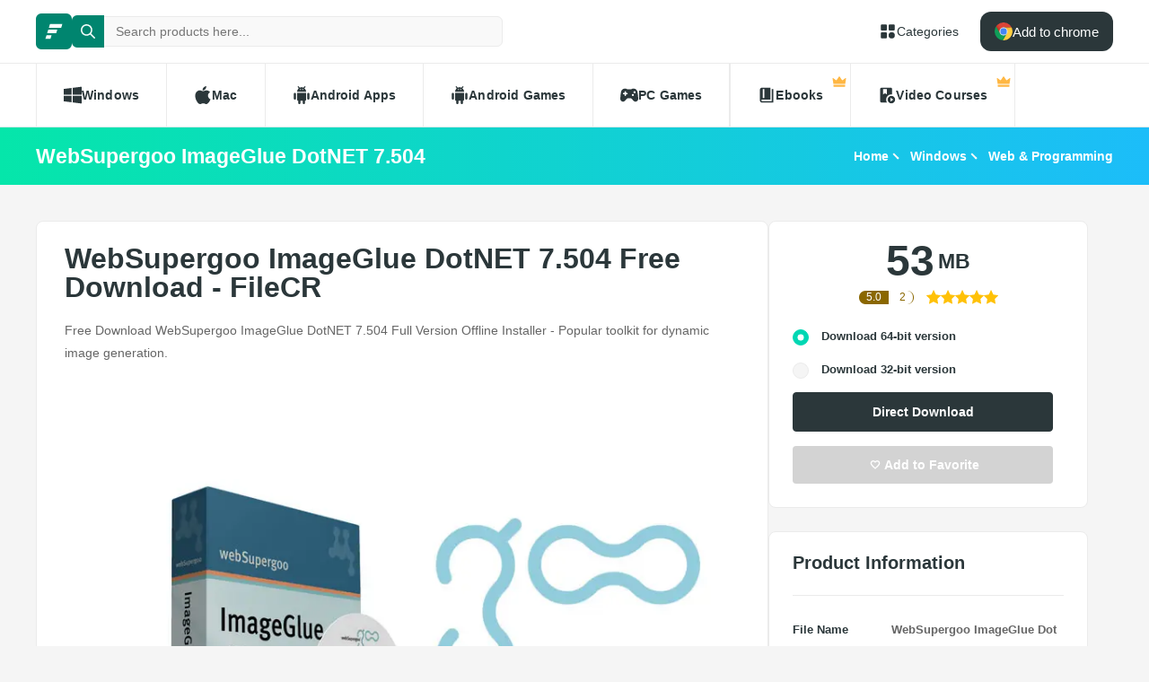

--- FILE ---
content_type: text/html; charset=utf-8
request_url: https://filecr.com/windows/websupergoo-imageglue-dotnet/
body_size: 12010
content:
<!DOCTYPE html><html lang="en"><head><meta charSet="utf-8"/><meta name="viewport" content="width=device-width"/><meta name="twitter:card" content="summary_large_image"/><meta name="twitter:site" content="@FileCr"/><meta name="twitter:creator" content="@FileCr"/><meta property="og:locale" content="en_US"/><meta property="og:site_name" content="FileCR"/><title>WebSupergoo ImageGlue DotNET 7.504 Free Download - FileCR</title><meta name="robots" content="index,follow"/><meta name="description" content="Free Download WebSupergoo ImageGlue DotNET 7.504 Full Version Offline Installer - Popular toolkit for dynamic image generation."/><meta property="og:title" content="WebSupergoo ImageGlue DotNET 7.504 Free Download - FileCR"/><meta property="og:description" content="Free Download WebSupergoo ImageGlue DotNET 7.504 Full Version Offline Installer - Popular toolkit for dynamic image generation."/><meta property="og:url" content="https://filecr.com/windows/websupergoo-imageglue-dotnet"/><meta property="og:type" content="article"/><meta property="article:published_time" content="2020-02-25 22:46:00"/><meta property="article:modified_time" content="2025-10-06 10:52:16"/><meta property="article:author" content=""/><meta property="og:image" content="https://media.imgcdn.org/repo/2023/03/websupergoo-imageglue-dotnet/WebSupergoo-ImageGlue-DotNET-Free-Download.jpg"/><meta property="og:image:alt" content="WebSupergoo ImageGlue DotNET 7.504"/><meta property="og:image:type" content="image/jpeg"/><meta property="og:image:width" content="836"/><meta property="og:image:height" content="484"/><link rel="canonical" href="https://filecr.com/windows/websupergoo-imageglue-dotnet"/><script type="application/ld+json">{"@context":"https://schema.org","@type":"Article","datePublished":"2020-02-25 22:46:00","description":"Free Download WebSupergoo ImageGlue DotNET 7.504 Full Version Offline Installer - Popular toolkit for dynamic image generation.","mainEntityOfPage":{"@type":"WebPage","@id":"https://filecr.com/windows/websupergoo-imageglue-dotnet"},"headline":"WebSupergoo ImageGlue DotNET 7.504 Free Download - FileCR","image":["https://media.imgcdn.org/repo/2023/03/websupergoo-imageglue-dotnet/WebSupergoo-ImageGlue-DotNET-Free-Download.jpg"],"dateModified":"2025-10-06 10:52:16","author":[{"@type":"Person","name":"Jane Doe.","url":"/us-en/"}],"publisher":{"@type":"Organization","name":"FileCR","logo":{"@type":"ImageObject","url":"https://filecr.com/logo.png"}},"isAccessibleForFree":true}</script><script type="application/ld+json">{"@context":"https://schema.org","@type":"SoftwareApplication","name":"WebSupergoo ImageGlue DotNET","url":"https://filecr.com/windows/websupergoo-imageglue-dotnet","version":"7.504","description":"Professional Dynamic Image Generation for the Web","image":"https://media.imgcdn.org/repo/2023/03/websupergoo-imageglue-dotnet/ImageGlue.NET-Logo.png","screenshot":["https://media.imgcdn.org/repo/2023/03/websupergoo-imageglue-dotnet/WebSupergoo-ImageGlue-DotNET-Free-Download.jpg"],"publisher":{"@types":"Organization","name":"WebSupergoo","url":"https://www.websupergoo.com/"},"applicationCategory":"Web &amp; Programming","operatingSystem":"Windows","datePublished":"2020-02-25 22:46:00","dateModified":"2025-10-06 10:52:16","offers":{"@type":"Offer","price":"0.00","priceCurrency":"USD"},"aggregateRating":{"@type":"AggregateRating","reviewCount":2,"bestRating":5,"ratingValue":"5.0"}}</script><script type="application/ld+json">{"@context":"https://schema.org","@type":"WebSite","url":"https://filecr.com","potentialAction":[{"@type":"SearchAction","target":"https://filecr.com/search?query={search_term_string}","query-input":"required name=search_term_string"}]}</script><script type="application/ld+json">{"@context":"https://schema.org","@type":"BreadcrumbList","itemListElement":[{"@type":"ListItem","position":"1","item":{"@id":"https://filecr.com/ms-windows","name":"Windows"}},{"@type":"ListItem","position":"2","item":{"@id":"https://filecr.com/windows/programming","name":"Web &amp; Programming"}}]}</script><link rel="preload" as="image" imageSrcSet="/_next/image/?url=https%3A%2F%2Fmedia.imgcdn.org%2Frepo%2F2023%2F03%2Fwebsupergoo-imageglue-dotnet%2FWebSupergoo-ImageGlue-DotNET-Free-Download.jpg&amp;w=1080&amp;q=75 1x, /_next/image/?url=https%3A%2F%2Fmedia.imgcdn.org%2Frepo%2F2023%2F03%2Fwebsupergoo-imageglue-dotnet%2FWebSupergoo-ImageGlue-DotNET-Free-Download.jpg&amp;w=1920&amp;q=75 2x" fetchpriority="high"/><meta name="next-head-count" content="28"/><meta name="google-site-verification" content="ExL8193-Y-IIV0ZYBPeZVH2GN-tKY7_wo5xXGov1_qk"/><link rel="icon" href="/favicon.png"/><link rel="preload" href="/_next/static/css/e55ef4f217c16d9f.css" as="style"/><link rel="stylesheet" href="/_next/static/css/e55ef4f217c16d9f.css" data-n-g=""/><link rel="preload" href="/_next/static/css/2dbe46fe14a4b4c2.css" as="style"/><link rel="stylesheet" href="/_next/static/css/2dbe46fe14a4b4c2.css" data-n-p=""/><link rel="preload" href="/_next/static/css/2a3dfd2ff48fce35.css" as="style"/><link rel="stylesheet" href="/_next/static/css/2a3dfd2ff48fce35.css" data-n-p=""/><link rel="preload" href="/_next/static/css/d127eb0a3b6ee924.css" as="style"/><link rel="stylesheet" href="/_next/static/css/d127eb0a3b6ee924.css" data-n-p=""/><noscript data-n-css=""></noscript><script defer="" nomodule="" src="/_next/static/chunks/polyfills-42372ed130431b0a.js"></script><script src="/_next/static/chunks/webpack-21856b4bba4a7188.js" defer=""></script><script src="/_next/static/chunks/framework-0cbe3b56a5f66701.js" defer=""></script><script src="/_next/static/chunks/main-8b99947cf8517f20.js" defer=""></script><script src="/_next/static/chunks/pages/_app-2c2b28f0702cbfcb.js" defer=""></script><script src="/_next/static/chunks/229-68220457263d81f2.js" defer=""></script><script src="/_next/static/chunks/297-3aadb0264d95ef93.js" defer=""></script><script src="/_next/static/chunks/58-4f9d48cb37e5016f.js" defer=""></script><script src="/_next/static/chunks/50-7ce0aefb7717b53d.js" defer=""></script><script src="/_next/static/chunks/325-d924ee7ecca49220.js" defer=""></script><script src="/_next/static/chunks/385-9a907f5ec0a3e6cc.js" defer=""></script><script src="/_next/static/chunks/124-94b9d5fe22581666.js" defer=""></script><script src="/_next/static/chunks/pages/%5BcategorySlug%5D/%5BpostSlug%5D-8690fd048799749c.js" defer=""></script><script src="/_next/static/l7GlYqq9MCmYFktRtqLa7/_buildManifest.js" defer=""></script><script src="/_next/static/l7GlYqq9MCmYFktRtqLa7/_ssgManifest.js" defer=""></script></head><body><div id="__next"><header class="header_wrap__mGxe1"><div class="container "><nav class="header_nav__jqNm7"><a aria-label="FileCR - THE BIGGEST SOFTWARE STORE" class="header_logo__nodcL" href="/us-en/"><svg xmlns="http://www.w3.org/2000/svg" xml:space="preserve" fill="#fff" viewBox="0 0 1366 1204.41" class="icon" style="--icon-size:20px"><switch><g><path d="M386.89 47.18h939.13l-82.81 274.95H300.76zM256.5 467.89h686.45l-82.81 274.95H170.37zm-130.39 420.7h382.98l-82.82 274.96H39.98z" class="logo_svg__st0"></path></g></switch></svg></a><div class="search_wrap___OBMJ"><form class="header--search"><input type="text" class="search_input__yIfS8" placeholder="Search products here..." autoComplete="off" value=""/><button class="search_submit__JKzQE" type="submit" aria-label="search button"><svg xmlns="http://www.w3.org/2000/svg" viewBox="0 0 461.516 461.516" class="icon" style="--icon-size:16px"><path xmlns="http://www.w3.org/2000/svg" d="M185.746 371.332a185.3 185.3 0 0 0 113.866-39.11L422.39 455c9.172 8.858 23.787 8.604 32.645-.568 8.641-8.947 8.641-23.131 0-32.077L332.257 299.577c62.899-80.968 48.252-197.595-32.716-260.494S101.947-9.169 39.048 71.799-9.204 269.394 71.764 332.293a185.64 185.64 0 0 0 113.982 39.039M87.095 87.059c54.484-54.485 142.82-54.486 197.305-.002s54.486 142.82.002 197.305-142.82 54.486-197.305.002l-.002-.002c-54.484-54.087-54.805-142.101-.718-196.585z" data-original="#000000"></path></svg></button><button class="search_close__AhKS9" type="reset" aria-label="search clear"><svg xmlns="http://www.w3.org/2000/svg" viewBox="0 0 329.269 329" class="icon" style="--icon-size:20px"><path d="M194.8 164.77 323.013 36.555c8.343-8.34 8.343-21.825 0-30.164-8.34-8.34-21.825-8.34-30.164 0L164.633 134.605 36.422 6.391c-8.344-8.34-21.824-8.34-30.164 0-8.344 8.34-8.344 21.824 0 30.164l128.21 128.215L6.259 292.984c-8.344 8.34-8.344 21.825 0 30.164a21.27 21.27 0 0 0 15.082 6.25c5.46 0 10.922-2.09 15.082-6.25l128.21-128.214 128.216 128.214a21.27 21.27 0 0 0 15.082 6.25c5.46 0 10.922-2.09 15.082-6.25 8.343-8.34 8.343-21.824 0-30.164zm0 0"></path></svg></button></form></div><a class="header_link__ohosR" href="/navigation/ms-windows/"><svg xmlns="http://www.w3.org/2000/svg" viewBox="0 0 64 64" class="icon" style="--icon-size:20px"><path d="M29 11v14a4 4 0 0 1-4 4H11a4 4 0 0 1-4-4V11a4 4 0 0 1 4-4h14a4 4 0 0 1 4 4m24-4H39a4 4 0 0 0-4 4v14a4 4 0 0 0 4 4h14a4 4 0 0 0 4-4V11a4 4 0 0 0-4-4M25 35H11a4 4 0 0 0-4 4v14a4 4 0 0 0 4 4h14a4 4 0 0 0 4-4V39a4 4 0 0 0-4-4m21 0a11 11 0 1 0 11 11 11 11 0 0 0-11-11"></path></svg><span>Categories</span></a><button class="burger-menu " type="button" aria-label="burger menu"><span></span></button></nav></div><div class="menu_wrap__ntHWM"><div class="container"><nav class="menu_menu__NlimN menu"><a class="menu_link__lDtKC" href="/ms-windows/"><svg xmlns="http://www.w3.org/2000/svg" viewBox="0 0 512 512" class="icon" style="--icon-size:20px"><path d="M0 80v160h224V52zm256-32v192h256V16zm0 224v192l256 32V272zM0 272v160l224 28V272z"></path></svg><span>Windows</span></a><a class="menu_link__lDtKC" href="/macos/"><svg xmlns="http://www.w3.org/2000/svg" viewBox="0 0 512.003 512.003" class="icon" style="--icon-size:20px"><path d="M351.98 0c-27.296 1.888-59.2 19.36-77.792 42.112-16.96 20.64-30.912 51.296-25.472 81.088 29.824.928 60.64-16.96 78.496-40.096 16.704-21.536 29.344-52 24.768-83.104"></path><path d="M459.852 171.776c-26.208-32.864-63.04-51.936-97.824-51.936-45.92 0-65.344 21.984-97.248 21.984-32.896 0-57.888-21.92-97.6-21.92-39.008 0-80.544 23.84-106.88 64.608-37.024 57.408-30.688 165.344 29.312 257.28 21.472 32.896 50.144 69.888 87.648 70.208 33.376.32 42.784-21.408 88-21.632 45.216-.256 53.792 21.92 87.104 21.568 37.536-.288 67.776-41.28 89.248-74.176 15.392-23.584 21.12-35.456 33.056-62.08-86.816-33.056-100.736-156.512-14.816-203.904"></path></svg><span>Mac</span></a><a class="menu_link__lDtKC" href="/android/"><svg xmlns="http://www.w3.org/2000/svg" viewBox="0 0 512.007 512.007" class="icon" style="--icon-size:20px"><path d="M64.004 192.007c-17.664 0-32 14.336-32 32v128c0 17.664 14.336 32 32 32s32-14.336 32-32v-128c0-17.664-14.336-32-32-32m384 0c-17.664 0-32 14.336-32 32v128c0 17.664 14.336 32 32 32s32-14.336 32-32v-128c0-17.664-14.336-32-32-32m-320 1.856v192c0 17.664 14.336 32 32 32v62.144c0 17.664 14.336 32 32 32s32-14.336 32-32v-62.144h64v62.144c0 17.664 14.336 32 32 32s32-14.336 32-32v-62.144c17.664 0 32-14.336 32-32v-192zm0-33.856h256c0-40.32-19.008-75.84-48.128-99.296l28.48-34.528c5.632-6.816 4.672-16.896-2.144-22.528-6.848-5.6-16.896-4.672-22.528 2.144l-31.136 37.728c-16.064-7.264-33.76-11.52-52.544-11.52-19.04 0-36.96 4.416-53.184 11.904L172.516 6.023c-5.536-6.88-15.584-8.032-22.496-2.496-6.88 5.536-8 15.584-2.496 22.496l28.096 35.136c-28.832 23.456-47.616 58.784-47.616 98.848m160-80c8.832 0 16 7.168 16 16s-7.168 16-16 16-16-7.168-16-16 7.168-16 16-16m-64 0c8.832 0 16 7.168 16 16s-7.168 16-16 16-16-7.168-16-16 7.168-16 16-16"></path></svg><span>Android Apps</span></a><a class="menu_link__lDtKC" href="/android-games/"><svg xmlns="http://www.w3.org/2000/svg" viewBox="0 0 512.007 512.007" class="icon" style="--icon-size:20px"><path d="M64.004 192.007c-17.664 0-32 14.336-32 32v128c0 17.664 14.336 32 32 32s32-14.336 32-32v-128c0-17.664-14.336-32-32-32m384 0c-17.664 0-32 14.336-32 32v128c0 17.664 14.336 32 32 32s32-14.336 32-32v-128c0-17.664-14.336-32-32-32m-320 1.856v192c0 17.664 14.336 32 32 32v62.144c0 17.664 14.336 32 32 32s32-14.336 32-32v-62.144h64v62.144c0 17.664 14.336 32 32 32s32-14.336 32-32v-62.144c17.664 0 32-14.336 32-32v-192zm0-33.856h256c0-40.32-19.008-75.84-48.128-99.296l28.48-34.528c5.632-6.816 4.672-16.896-2.144-22.528-6.848-5.6-16.896-4.672-22.528 2.144l-31.136 37.728c-16.064-7.264-33.76-11.52-52.544-11.52-19.04 0-36.96 4.416-53.184 11.904L172.516 6.023c-5.536-6.88-15.584-8.032-22.496-2.496-6.88 5.536-8 15.584-2.496 22.496l28.096 35.136c-28.832 23.456-47.616 58.784-47.616 98.848m160-80c8.832 0 16 7.168 16 16s-7.168 16-16 16-16-7.168-16-16 7.168-16 16-16m-64 0c8.832 0 16 7.168 16 16s-7.168 16-16 16-16-7.168-16-16 7.168-16 16-16"></path></svg><span>Android Games</span></a><a class="menu_link__lDtKC" href="/pc-games/"><svg xmlns="http://www.w3.org/2000/svg" viewBox="0 0 512 512" class="icon" style="--icon-size:20px"><path d="M512 363.78c-1.2-66.8-9.09-134.35-22.03-202.53-10.54-47.37-48.46-89.56-109.05-92.65-44.73-1.84-53.38 23.64-104.06 23.15-13.88-.09-27.75-.09-41.63 0-50.69.49-59.36-24.99-104.07-23.15-60.6 3.09-99.7 45.17-109.09 92.65C9.12 229.43 1.23 296.97.04 363.77c-.29 46.51 45.63 77.45 75.93 79.57 58.53 4.42 105.03-98.79 140.46-98.8 26.41.15 52.81.16 79.22 0 35.44 0 81.9 103.23 140.47 98.81 30.29-2.12 77.4-33.27 75.89-79.57zM190.94 233.44h-27.3v27.3c0 11.52-9.34 20.86-20.86 20.86s-20.86-9.34-20.86-20.86v-27.3h-27.3c-11.52 0-20.86-9.34-20.86-20.86s9.34-20.86 20.86-20.86h27.3v-27.3c0-11.52 9.34-20.86 20.86-20.86s20.86 9.34 20.86 20.86v27.3h27.3c11.52 0 20.86 9.34 20.86 20.86s-9.34 20.86-20.86 20.86m168.57 48.15c-16.33.44-29.91-12.46-30.35-28.78-.43-16.38 12.48-29.98 28.8-30.4 16.34-.41 29.94 12.48 30.36 28.82.41 16.34-12.48 29.94-28.81 30.36m49.25-78.85c-16.33.46-29.94-12.45-30.39-28.78-.41-16.36 12.48-29.94 28.82-30.39 16.36-.43 29.94 12.48 30.38 28.82.43 16.33-12.49 29.94-28.81 30.35"></path></svg><span>PC Games</span></a><span class="menu_link__lDtKC"><svg xmlns="http://www.w3.org/2000/svg" fill="#5f6368" viewBox="0 -960 960 960" class="icon" style="--icon-size:20px"><path d="M280-320h80v-480h-80zM240-80q-50 0-85-35t-35-85v-560q0-50 35-85t85-35h440v640H240q-17 0-28.5 11.5T200-200t11.5 28.5T240-160h520v-640h80v720z"></path></svg><span>Ebooks</span><span class="menu_private__eB2_4"><svg xmlns="http://www.w3.org/2000/svg" viewBox="0 0 32 32" class="icon" style="--icon-size:16px"><path fill="#ffb743" d="M2.837 20.977 1.012 9.115c-.135-.876.863-1.474 1.572-.942l5.686 4.264a1.36 1.36 0 0 0 1.945-.333l4.734-7.1c.5-.75 1.602-.75 2.102 0l4.734 7.1a1.36 1.36 0 0 0 1.945.333l5.686-4.264c.71-.532 1.707.066 1.572.942l-1.825 11.862zm24.953 6.582H4.21a1.373 1.373 0 0 1-1.373-1.373v-3.015h26.326v3.015c0 .758-.615 1.373-1.373 1.373"></path></svg></span></span><span class="menu_link__lDtKC"><svg xmlns="http://www.w3.org/2000/svg" fill="#5f6368" viewBox="0 -960 960 960" class="icon" style="--icon-size:20px"><path d="M280-800v280l100-60 100 60v-280zM720-40q-83 0-141.5-58.5T520-240t58.5-141.5T720-440t141.5 58.5T920-240 861.5-98.5 720-40m-50-100 160-100-160-100zM440-240.27q0 43.27 13.5 83.77T490-80H200q-33 0-56.5-23.5T120-160v-640q0-33 23.5-56.5T200-880h480q33 0 56.5 23.5T760-800v282q-10.06-1-20.13-1.5-10.06-.5-20.13-.5Q603-520 521.5-438.5 440-356.99 440-240.27"></path></svg><span>Video Courses</span><span class="menu_private__eB2_4"><svg xmlns="http://www.w3.org/2000/svg" viewBox="0 0 32 32" class="icon" style="--icon-size:16px"><path fill="#ffb743" d="M2.837 20.977 1.012 9.115c-.135-.876.863-1.474 1.572-.942l5.686 4.264a1.36 1.36 0 0 0 1.945-.333l4.734-7.1c.5-.75 1.602-.75 2.102 0l4.734 7.1a1.36 1.36 0 0 0 1.945.333l5.686-4.264c.71-.532 1.707.066 1.572.942l-1.825 11.862zm24.953 6.582H4.21a1.373 1.373 0 0 1-1.373-1.373v-3.015h26.326v3.015c0 .758-.615 1.373-1.373 1.373"></path></svg></span></span></nav></div></div></header><div class="header_wrap__Hn4J0"><div class="container "><div class="header_container__VAc0d"><h1 class="header_title__wmc1e">WebSupergoo ImageGlue DotNET 7.504</h1><ul class="breadcrumbs_wrap__qBADP"><li><a href="/us-en/">Home</a></li><li><a href="/ms-windows/">Windows</a></li><li><a href="/windows/programming/">Web &amp; Programming</a></li></ul></div></div></div><div class="container mp-0"><div class="content"><main class="main"><div class="post-wrap"><article><h2>WebSupergoo ImageGlue DotNET 7.504 Free Download - FileCR</h2><p>Free Download WebSupergoo ImageGlue DotNET 7.504 Full Version Offline Installer - Popular toolkit for dynamic image generation.</p></article><div class="slider"><div class="swiper"><div class="swiper-wrapper"><div class="swiper-slide"><img alt="Screenshot" fetchpriority="high" width="836" height="484" decoding="async" data-nimg="1" class="slider-image" style="color:transparent;max-width:100%;object-fit:contain;background-size:contain;background-position:50% 50%;background-repeat:no-repeat;background-image:url(&quot;data:image/svg+xml;charset=utf-8,%3Csvg xmlns=&#x27;http://www.w3.org/2000/svg&#x27; viewBox=&#x27;0 0 836 484&#x27;%3E%3Cfilter id=&#x27;b&#x27; color-interpolation-filters=&#x27;sRGB&#x27;%3E%3CfeGaussianBlur stdDeviation=&#x27;20&#x27;/%3E%3CfeColorMatrix values=&#x27;1 0 0 0 0 0 1 0 0 0 0 0 1 0 0 0 0 0 100 -1&#x27; result=&#x27;s&#x27;/%3E%3CfeFlood x=&#x27;0&#x27; y=&#x27;0&#x27; width=&#x27;100%25&#x27; height=&#x27;100%25&#x27;/%3E%3CfeComposite operator=&#x27;out&#x27; in=&#x27;s&#x27;/%3E%3CfeComposite in2=&#x27;SourceGraphic&#x27;/%3E%3CfeGaussianBlur stdDeviation=&#x27;20&#x27;/%3E%3C/filter%3E%3Cimage width=&#x27;100%25&#x27; height=&#x27;100%25&#x27; x=&#x27;0&#x27; y=&#x27;0&#x27; preserveAspectRatio=&#x27;none&#x27; style=&#x27;filter: url(%23b);&#x27; href=&#x27;[data-uri]&#x27;/%3E%3C/svg%3E&quot;)" srcSet="/_next/image/?url=https%3A%2F%2Fmedia.imgcdn.org%2Frepo%2F2023%2F03%2Fwebsupergoo-imageglue-dotnet%2FWebSupergoo-ImageGlue-DotNET-Free-Download.jpg&amp;w=1080&amp;q=75 1x, /_next/image/?url=https%3A%2F%2Fmedia.imgcdn.org%2Frepo%2F2023%2F03%2Fwebsupergoo-imageglue-dotnet%2FWebSupergoo-ImageGlue-DotNET-Free-Download.jpg&amp;w=1920&amp;q=75 2x" src="/_next/image/?url=https%3A%2F%2Fmedia.imgcdn.org%2Frepo%2F2023%2F03%2Fwebsupergoo-imageglue-dotnet%2FWebSupergoo-ImageGlue-DotNET-Free-Download.jpg&amp;w=1920&amp;q=75"/></div><div class="swiper-slide"><img alt="Screenshot" loading="lazy" width="836" height="484" decoding="async" data-nimg="1" class="slider-image" style="color:transparent;max-width:100%;object-fit:contain;background-size:contain;background-position:50% 50%;background-repeat:no-repeat;background-image:url(&quot;data:image/svg+xml;charset=utf-8,%3Csvg xmlns=&#x27;http://www.w3.org/2000/svg&#x27; viewBox=&#x27;0 0 836 484&#x27;%3E%3Cfilter id=&#x27;b&#x27; color-interpolation-filters=&#x27;sRGB&#x27;%3E%3CfeGaussianBlur stdDeviation=&#x27;20&#x27;/%3E%3CfeColorMatrix values=&#x27;1 0 0 0 0 0 1 0 0 0 0 0 1 0 0 0 0 0 100 -1&#x27; result=&#x27;s&#x27;/%3E%3CfeFlood x=&#x27;0&#x27; y=&#x27;0&#x27; width=&#x27;100%25&#x27; height=&#x27;100%25&#x27;/%3E%3CfeComposite operator=&#x27;out&#x27; in=&#x27;s&#x27;/%3E%3CfeComposite in2=&#x27;SourceGraphic&#x27;/%3E%3CfeGaussianBlur stdDeviation=&#x27;20&#x27;/%3E%3C/filter%3E%3Cimage width=&#x27;100%25&#x27; height=&#x27;100%25&#x27; x=&#x27;0&#x27; y=&#x27;0&#x27; preserveAspectRatio=&#x27;none&#x27; style=&#x27;filter: url(%23b);&#x27; href=&#x27;[data-uri]&#x27;/%3E%3C/svg%3E&quot;)" srcSet="/_next/image/?url=https%3A%2F%2Fmedia.imgcdn.org%2Frepo%2F2023%2F03%2Fwebsupergoo-imageglue-dotnet%2FWebSupergoo-ImageGlue-DotNET-Free-Download.jpg&amp;w=1080&amp;q=75 1x, /_next/image/?url=https%3A%2F%2Fmedia.imgcdn.org%2Frepo%2F2023%2F03%2Fwebsupergoo-imageglue-dotnet%2FWebSupergoo-ImageGlue-DotNET-Free-Download.jpg&amp;w=1920&amp;q=75 2x" src="/_next/image/?url=https%3A%2F%2Fmedia.imgcdn.org%2Frepo%2F2023%2F03%2Fwebsupergoo-imageglue-dotnet%2FWebSupergoo-ImageGlue-DotNET-Free-Download.jpg&amp;w=1920&amp;q=75"/></div></div><div class="swiper-button-prev"></div><div class="swiper-button-next"></div></div></div><article class="article">
<p>Free Download WebSupergoo ImageGlue DotNET 7 for Windows PC is also known as ImageGlue .NET is a popular toolkit for dynamic image generation. With ImageGlue you can manipulate images in high quality and with incredible performance using simple C#, VB.NET and ASP.NET code. </p>



<p>You can also FREE download <strong><a href="http://filecr.com/windows/websupergoo-abcpdf-dotnet/">WebSupergoo ABCpdf DotNET</a></strong></p>



<h2>WebSupergoo ImageGlue DotNET 7 Overview</h2>



<p>

Use ImageGlue as an Active Server Page Extension to create and modify images on the fly from Windows based web servers. Use ImageGlue as a .NET component in your desktop applications. If you're looking for the best image component for the Microsoft's .NET Framework, use ImageGlue .NET!

</p>



<p>ImageGlue .NET Professional edition now incorporates the same PostScript rendering engine as used by ABCpdf, our PDF component, which has proven to be fast, robust and accurate. PostScript support enables you to import and export PS, EPS, and PDF files in their native color spaces. PostScript is a programming language with practically unlimited power so all the power of PostScript from simple text drawing to complex warping and special effects are yours for the taking.</p>



<h3>Features of WebSupergoo ImageGlue DotNET 7</h3>



<ul><li>Manipulate images in high quality and with incredible performance using simple C#, VB.NET and ASP.NET code. Over 80 File Formats Supported</li><li>Use ImageGlue as an Active Server Page Extension to create and modify images on the fly from Windows based web servers. Transparency and Alpha</li><li> Postscript and PDF Support</li><li>Use ImageGlue as a .NET component in your desktop applications.</li></ul>



<h3>System Requirements and Technical Details</h3>



<ul><li>Supported OS: Windows 7/8/10</li><li> Processor: Pentium IV or above</li><li> RAM: 1 GB RAM (2 GB recommended)</li><li> Free Hard Disk Space: 200 MB or more</li></ul>
</article></div><div class="post-wrap"><div class="section-title"><h2>Comments</h2></div><div class="comment_form-wrap__hSvRJ"><h3 class="comment_form-title__Cd864">Leave a comment</h3><p>Your email address will not be published. Required fields are marked *</p><form class="comment_form__CqDYW"><div class="comment_form-group__wt4lJ"><div class="comment_form-input__sXwzF"><label for="">Name *</label><input type="text" placeholder="Name" name="name"/></div><div class="comment_form-input__sXwzF"><label for="">Email *</label><input type="email" placeholder="Email" name="email"/></div></div><div class="comment_form-group__wt4lJ"><div class="comment_form-input__sXwzF"><label for="">Message *</label><textarea placeholder="Write your comment here..." name="message"></textarea></div></div><button class="btn-primary large btn-loading "><svg xmlns="http://www.w3.org/2000/svg" viewBox="0 0 548.244 548.244" class="icon" style="--icon-size:20px"><path fill-rule="evenodd" d="M392.19 156.054 211.268 281.667 22.032 218.58C8.823 214.168-.076 201.775 0 187.852s9.078-26.24 22.338-30.498L506.15 1.549c11.5-3.697 24.123-.663 32.666 7.88s11.577 21.165 7.879 32.666L390.89 525.906c-4.258 13.26-16.575 22.261-30.498 22.338-13.923.076-26.316-8.823-30.728-22.032l-63.393-190.153z" clip-rule="evenodd"></path></svg><span class="text">Post Comment</span></button></form></div><div class="comment_list__iYlX2"></div></div></main><aside class="sidebar"><div class="widget_wrap__lfits  download-info md-none"><div class="download-ratings"><div class="showcase"><span class="average">0.0</span><span class="count">0</span></div><div class="ratings  "><span class="rating-star star "><svg viewBox="0 0 320 320"><path d="M165.3 11.05c-3.1 79.48-3.98 123.32-4.15 149.07-.04 5.55-.18 29.05-.35 53.68l-.35 49.47c-30.99 16.27-61.97 32.53-92.96 48.8-3.76 1.98-8.16-1.22-7.44-5.41L77.4 205.54c.29-1.66-.27-3.36-1.48-4.54L2.45 129.38c-3.04-2.97-1.36-8.14 2.84-8.75l101.54-14.76a5.116 5.116 0 003.86-2.81l45.41-92.01c1.89-3.81 7.32-3.81 9.2 0z" class="half-star"></path><path d="M165.25 11.05l45.41 92.01a5.163 5.163 0 003.86 2.81l101.54 14.76c4.21.61 5.89 5.78 2.84 8.75L245.43 201a5.149 5.149 0 00-1.48 4.54l17.35 101.13c.72 4.19-3.68 7.38-7.44 5.41-31.85-15.92-63.7-31.83-95.54-47.75-.56-35.79-1.01-71.58-1.37-107.37-.48-48.63-.78-97.27-.9-145.91 1.88-3.81 7.32-3.81 9.2 0z" class="half-star"></path></svg></span><span class="rating-star star "><svg viewBox="0 0 320 320"><path d="M165.3 11.05c-3.1 79.48-3.98 123.32-4.15 149.07-.04 5.55-.18 29.05-.35 53.68l-.35 49.47c-30.99 16.27-61.97 32.53-92.96 48.8-3.76 1.98-8.16-1.22-7.44-5.41L77.4 205.54c.29-1.66-.27-3.36-1.48-4.54L2.45 129.38c-3.04-2.97-1.36-8.14 2.84-8.75l101.54-14.76a5.116 5.116 0 003.86-2.81l45.41-92.01c1.89-3.81 7.32-3.81 9.2 0z" class="half-star"></path><path d="M165.25 11.05l45.41 92.01a5.163 5.163 0 003.86 2.81l101.54 14.76c4.21.61 5.89 5.78 2.84 8.75L245.43 201a5.149 5.149 0 00-1.48 4.54l17.35 101.13c.72 4.19-3.68 7.38-7.44 5.41-31.85-15.92-63.7-31.83-95.54-47.75-.56-35.79-1.01-71.58-1.37-107.37-.48-48.63-.78-97.27-.9-145.91 1.88-3.81 7.32-3.81 9.2 0z" class="half-star"></path></svg></span><span class="rating-star star "><svg viewBox="0 0 320 320"><path d="M165.3 11.05c-3.1 79.48-3.98 123.32-4.15 149.07-.04 5.55-.18 29.05-.35 53.68l-.35 49.47c-30.99 16.27-61.97 32.53-92.96 48.8-3.76 1.98-8.16-1.22-7.44-5.41L77.4 205.54c.29-1.66-.27-3.36-1.48-4.54L2.45 129.38c-3.04-2.97-1.36-8.14 2.84-8.75l101.54-14.76a5.116 5.116 0 003.86-2.81l45.41-92.01c1.89-3.81 7.32-3.81 9.2 0z" class="half-star"></path><path d="M165.25 11.05l45.41 92.01a5.163 5.163 0 003.86 2.81l101.54 14.76c4.21.61 5.89 5.78 2.84 8.75L245.43 201a5.149 5.149 0 00-1.48 4.54l17.35 101.13c.72 4.19-3.68 7.38-7.44 5.41-31.85-15.92-63.7-31.83-95.54-47.75-.56-35.79-1.01-71.58-1.37-107.37-.48-48.63-.78-97.27-.9-145.91 1.88-3.81 7.32-3.81 9.2 0z" class="half-star"></path></svg></span><span class="rating-star star "><svg viewBox="0 0 320 320"><path d="M165.3 11.05c-3.1 79.48-3.98 123.32-4.15 149.07-.04 5.55-.18 29.05-.35 53.68l-.35 49.47c-30.99 16.27-61.97 32.53-92.96 48.8-3.76 1.98-8.16-1.22-7.44-5.41L77.4 205.54c.29-1.66-.27-3.36-1.48-4.54L2.45 129.38c-3.04-2.97-1.36-8.14 2.84-8.75l101.54-14.76a5.116 5.116 0 003.86-2.81l45.41-92.01c1.89-3.81 7.32-3.81 9.2 0z" class="half-star"></path><path d="M165.25 11.05l45.41 92.01a5.163 5.163 0 003.86 2.81l101.54 14.76c4.21.61 5.89 5.78 2.84 8.75L245.43 201a5.149 5.149 0 00-1.48 4.54l17.35 101.13c.72 4.19-3.68 7.38-7.44 5.41-31.85-15.92-63.7-31.83-95.54-47.75-.56-35.79-1.01-71.58-1.37-107.37-.48-48.63-.78-97.27-.9-145.91 1.88-3.81 7.32-3.81 9.2 0z" class="half-star"></path></svg></span><span class="rating-star star "><svg viewBox="0 0 320 320"><path d="M165.3 11.05c-3.1 79.48-3.98 123.32-4.15 149.07-.04 5.55-.18 29.05-.35 53.68l-.35 49.47c-30.99 16.27-61.97 32.53-92.96 48.8-3.76 1.98-8.16-1.22-7.44-5.41L77.4 205.54c.29-1.66-.27-3.36-1.48-4.54L2.45 129.38c-3.04-2.97-1.36-8.14 2.84-8.75l101.54-14.76a5.116 5.116 0 003.86-2.81l45.41-92.01c1.89-3.81 7.32-3.81 9.2 0z" class="half-star"></path><path d="M165.25 11.05l45.41 92.01a5.163 5.163 0 003.86 2.81l101.54 14.76c4.21.61 5.89 5.78 2.84 8.75L245.43 201a5.149 5.149 0 00-1.48 4.54l17.35 101.13c.72 4.19-3.68 7.38-7.44 5.41-31.85-15.92-63.7-31.83-95.54-47.75-.56-35.79-1.01-71.58-1.37-107.37-.48-48.63-.78-97.27-.9-145.91 1.88-3.81 7.32-3.81 9.2 0z" class="half-star"></path></svg></span></div></div><div class="filter-options"><div class="other-buttons"><button disabled="" type="button" aria-label="Add to Favorite" class="btn fav  loading"><svg xmlns="http://www.w3.org/2000/svg" viewBox="0 -960 960 960" class="icon" style="--icon-size:20px"><path d="m479.435-93.999-71.001-63.87Q305.173-250.565 237.76-318.26q-67.413-67.696-106.696-121.609-39.282-53.913-55.065-99.609T60.216-634q0-102.453 68.504-171.118 68.503-68.666 170.715-68.666 51.396 0 97.85 19.739t82.15 56.913q35.695-37.174 82.15-56.913 46.454-19.739 97.85-19.739 102.694 0 171.521 68.666Q899.784-736.453 899.784-634q0 48.261-15.5 93.957t-55.066 99.326q-39.565 53.63-107.261 121.609-67.695 67.978-171.522 161.239zm0-142.48q94.869-86 156.021-146.087 61.153-60.086 96.305-104.739 35.152-44.652 48.587-78.822 13.434-34.17 13.434-67.859 0-57.753-38.307-95.775-38.307-38.021-95.768-38.021-45.011 0-83.881 26.5t-53.869 67.5h-84.479q-14.732-41-54.018-67.5t-83.871-26.5q-56.917 0-94.861 38.021T166.783-634q0 34.297 13.683 69.084t48.87 79.373q35.186 44.586 95.773 104.391 60.587 59.804 154.326 144.673m1.13-265.651"></path></svg><span>Add to Favorite</span></button></div></div></div><div class="widget_wrap__lfits  md-none"><div class="widget_header__vge_D"><h3>Product Information</h3></div><div class="info_item__0IxQW"><span class="info_label__TewQ_">File name</span><span class="info_data__N609l ">WebSupergoo ImageGlue DotNET 7 (x86-x64)</span></div><div class="info_item__0IxQW"><span class="info_label__TewQ_">Created by</span><span class="info_data__N609l "><a href="https://www.websupergoo.com/" target="_blank" rel="noreferrer">WebSupergoo</a></span></div><div class="info_item__0IxQW"><span class="info_label__TewQ_">Version</span><span class="info_data__N609l ">7.504</span></div><div class="info_item__0IxQW"><span class="info_label__TewQ_">License type</span><span class="info_data__N609l ">full_version</span></div><div class="info_item__0IxQW"><span class="info_label__TewQ_">Release Date</span><span class="info_data__N609l "></span></div><div class="info_item__0IxQW"><span class="info_label__TewQ_">Languages</span><span class="info_data__N609l info_languages__RF79O"><span>English</span></span></div><div class="info_item__0IxQW"><span class="info_label__TewQ_">Total Downloads</span><span class="info_data__N609l ">527</span></div></div><div class="widget_wrap__lfits  "><div class="widget_header__vge_D"><h3>Related Products</h3></div><div class="card_card__Ik6jQ"><a class="card_icon__HHN_0" href="/windows/combit-list-and-label-enterprise/"><img alt="Combit List and Label Enterprise 28.3" loading="lazy" width="64" height="64" decoding="async" data-nimg="1" style="color:transparent;width:auto;height:auto" srcSet="/_next/image/?url=https%3A%2F%2Fmedia.imgcdn.org%2Frepo%2F2023%2F03%2Fcombit-list-and-label-enterprise%2Fcombit-list-and-label-enterprise-logo.png&amp;w=64&amp;q=75 1x, /_next/image/?url=https%3A%2F%2Fmedia.imgcdn.org%2Frepo%2F2023%2F03%2Fcombit-list-and-label-enterprise%2Fcombit-list-and-label-enterprise-logo.png&amp;w=128&amp;q=75 2x" src="/_next/image/?url=https%3A%2F%2Fmedia.imgcdn.org%2Frepo%2F2023%2F03%2Fcombit-list-and-label-enterprise%2Fcombit-list-and-label-enterprise-logo.png&amp;w=128&amp;q=75"/></a><div class="card_details__LB_UX"><a class="card_title__c55k9" href="/windows/combit-list-and-label-enterprise/">Combit List and Label Enterprise 28.3</a><a class="card_category__eFAC2" href="/ms-windows/">Windows</a><span class="card_size__Th067">791<!-- --> <span>mb</span></span></div></div><div class="card_card__Ik6jQ"><a class="card_icon__HHN_0" href="/windows/gsa-captcha-breaker/"><img alt="GSA Captcha Breaker" loading="lazy" width="64" height="64" decoding="async" data-nimg="1" style="color:transparent;width:auto;height:auto" srcSet="/_next/image/?url=https%3A%2F%2Fmedia.imgcdn.org%2Frepo%2F2023%2F06%2Fgsa-captcha-breaker%2F64897301e54e2-gsa-captcha-breaker-Icon.webp&amp;w=64&amp;q=75 1x, /_next/image/?url=https%3A%2F%2Fmedia.imgcdn.org%2Frepo%2F2023%2F06%2Fgsa-captcha-breaker%2F64897301e54e2-gsa-captcha-breaker-Icon.webp&amp;w=128&amp;q=75 2x" src="/_next/image/?url=https%3A%2F%2Fmedia.imgcdn.org%2Frepo%2F2023%2F06%2Fgsa-captcha-breaker%2F64897301e54e2-gsa-captcha-breaker-Icon.webp&amp;w=128&amp;q=75"/></a><div class="card_details__LB_UX"><a class="card_title__c55k9" href="/windows/gsa-captcha-breaker/">GSA Captcha Breaker</a><a class="card_category__eFAC2" href="/ms-windows/">Windows</a><span class="card_size__Th067">50<!-- --> <span>mb</span></span></div></div><div class="card_card__Ik6jQ"><a class="card_icon__HHN_0" href="/windows/vector-35-binary-ninja/"><img alt="Vector 35 Binary Ninja 5.2.8722" loading="lazy" width="64" height="64" decoding="async" data-nimg="1" style="color:transparent;width:auto;height:auto" srcSet="/_next/image/?url=https%3A%2F%2Fmedia.imgcdn.org%2Frepo%2F2023%2F03%2Fvector-35-binary-ninja%2Fvector-35-binary-ninja-logo.png&amp;w=64&amp;q=75 1x, /_next/image/?url=https%3A%2F%2Fmedia.imgcdn.org%2Frepo%2F2023%2F03%2Fvector-35-binary-ninja%2Fvector-35-binary-ninja-logo.png&amp;w=128&amp;q=75 2x" src="/_next/image/?url=https%3A%2F%2Fmedia.imgcdn.org%2Frepo%2F2023%2F03%2Fvector-35-binary-ninja%2Fvector-35-binary-ninja-logo.png&amp;w=128&amp;q=75"/></a><div class="card_details__LB_UX"><a class="card_title__c55k9" href="/windows/vector-35-binary-ninja/">Vector 35 Binary Ninja 5.2.8722</a><a class="card_category__eFAC2" href="/ms-windows/">Windows</a><span class="card_size__Th067">585<!-- --> <span>mb</span></span></div></div><div class="card_card__Ik6jQ"><a class="card_icon__HHN_0" href="/windows/creamtec-ajaxswing-unlimited/"><img alt="CreamTec AjaxSwing Unlimited 4.7.3" loading="lazy" width="64" height="64" decoding="async" data-nimg="1" style="color:transparent;width:auto;height:auto" srcSet="/_next/image/?url=https%3A%2F%2Fmedia.imgcdn.org%2Frepo%2F2023%2F03%2Fcreamtec-ajaxswing-unlimited%2Fcreamtec-ajaxswing-unlimited-logo.png&amp;w=64&amp;q=75 1x, /_next/image/?url=https%3A%2F%2Fmedia.imgcdn.org%2Frepo%2F2023%2F03%2Fcreamtec-ajaxswing-unlimited%2Fcreamtec-ajaxswing-unlimited-logo.png&amp;w=128&amp;q=75 2x" src="/_next/image/?url=https%3A%2F%2Fmedia.imgcdn.org%2Frepo%2F2023%2F03%2Fcreamtec-ajaxswing-unlimited%2Fcreamtec-ajaxswing-unlimited-logo.png&amp;w=128&amp;q=75"/></a><div class="card_details__LB_UX"><a class="card_title__c55k9" href="/windows/creamtec-ajaxswing-unlimited/">CreamTec AjaxSwing Unlimited 4.7.3</a><a class="card_category__eFAC2" href="/ms-windows/">Windows</a><span class="card_size__Th067">27.8<!-- --> <span>mb</span></span></div></div><div class="card_card__Ik6jQ"><a class="card_icon__HHN_0" href="/windows/da-formmaker/"><img alt="DA-FormMaker Professional 4.18.1" loading="lazy" width="64" height="64" decoding="async" data-nimg="1" style="color:transparent;width:auto;height:auto" srcSet="/_next/image/?url=https%3A%2F%2Fmedia.imgcdn.org%2Frepo%2F2023%2F03%2Fda-formmaker-professional%2F665484623941a-da-formmaker-professional-Icon.webp&amp;w=64&amp;q=75 1x, /_next/image/?url=https%3A%2F%2Fmedia.imgcdn.org%2Frepo%2F2023%2F03%2Fda-formmaker-professional%2F665484623941a-da-formmaker-professional-Icon.webp&amp;w=128&amp;q=75 2x" src="/_next/image/?url=https%3A%2F%2Fmedia.imgcdn.org%2Frepo%2F2023%2F03%2Fda-formmaker-professional%2F665484623941a-da-formmaker-professional-Icon.webp&amp;w=128&amp;q=75"/></a><div class="card_details__LB_UX"><a class="card_title__c55k9" href="/windows/da-formmaker/">DA-FormMaker Professional 4.18.1</a><a class="card_category__eFAC2" href="/ms-windows/">Windows</a><span class="card_size__Th067">9.5<!-- --> <span>mb</span></span></div></div><div class="card_card__Ik6jQ"><a class="card_icon__HHN_0" href="/windows/sitebulb/"><img alt="Sitebulb Enterprise 2.6.2" loading="lazy" width="64" height="64" decoding="async" data-nimg="1" style="color:transparent;width:auto;height:auto" srcSet="/_next/image/?url=https%3A%2F%2Fmedia.imgcdn.org%2Frepo%2F2023%2F03%2Fsitebulb%2FSitebulb-Logo.jpg&amp;w=64&amp;q=75 1x, /_next/image/?url=https%3A%2F%2Fmedia.imgcdn.org%2Frepo%2F2023%2F03%2Fsitebulb%2FSitebulb-Logo.jpg&amp;w=128&amp;q=75 2x" src="/_next/image/?url=https%3A%2F%2Fmedia.imgcdn.org%2Frepo%2F2023%2F03%2Fsitebulb%2FSitebulb-Logo.jpg&amp;w=128&amp;q=75"/></a><div class="card_details__LB_UX"><a class="card_title__c55k9" href="/windows/sitebulb/">Sitebulb Enterprise 2.6.2</a><a class="card_category__eFAC2" href="/ms-windows/">Windows</a><span class="card_size__Th067">169<!-- --> <span>mb</span></span></div></div></div></aside></div></div><footer class="footer_container__TjI4Q"><div class="container "><section class="card_section__ez4K3"><h2 class="card_h2__G8AkI">Other products from <!-- -->WebSupergoo</h2><div class="card_list___G7CL"><a class="card_wrap__uFKVC" href="/windows/abcocr-net/"><div class="card_icon__5o9tw"><img alt="ABCocr .NET 3.0.1.5" loading="lazy" width="100" height="100" decoding="async" data-nimg="1" style="color:transparent;width:auto;height:auto" srcSet="/_next/image/?url=https%3A%2F%2Fmedia.imgcdn.org%2Frepo%2F2023%2F03%2Fabcocr-net%2FABCocr.NET-logo.png&amp;w=128&amp;q=75 1x, /_next/image/?url=https%3A%2F%2Fmedia.imgcdn.org%2Frepo%2F2023%2F03%2Fabcocr-net%2FABCocr.NET-logo.png&amp;w=256&amp;q=75 2x" src="/_next/image/?url=https%3A%2F%2Fmedia.imgcdn.org%2Frepo%2F2023%2F03%2Fabcocr-net%2FABCocr.NET-logo.png&amp;w=256&amp;q=75"/><svg xmlns="http://www.w3.org/2000/svg" viewBox="0 0 512 512" class="icon card_windows__FtVGe" style="--icon-size:20px"><path d="M0 80v160h224V52zm256-32v192h256V16zm0 224v192l256 32V272zM0 272v160l224 28V272z"></path></svg></div><div class="card_details__50ioS"><h3 class="card_title__gXIIN">ABCocr .NET 3.0.1.5</h3><p class="card_desc___2lBZ">Industry-standard ocr software</p></div></a><a class="card_wrap__uFKVC" href="/windows/websupergoo-abcpdf-dotnet/"><div class="card_icon__5o9tw"><img alt="WebSupergoo ABCpdf DotNET 11.314" loading="lazy" width="100" height="100" decoding="async" data-nimg="1" style="color:transparent;width:auto;height:auto" srcSet="/_next/image/?url=https%3A%2F%2Fmedia.imgcdn.org%2Frepo%2F2023%2F03%2Fwebsupergoo-abcpdf-dotnet%2FWebSupergoo-ABCpdf-DotNET.png&amp;w=128&amp;q=75 1x, /_next/image/?url=https%3A%2F%2Fmedia.imgcdn.org%2Frepo%2F2023%2F03%2Fwebsupergoo-abcpdf-dotnet%2FWebSupergoo-ABCpdf-DotNET.png&amp;w=256&amp;q=75 2x" src="/_next/image/?url=https%3A%2F%2Fmedia.imgcdn.org%2Frepo%2F2023%2F03%2Fwebsupergoo-abcpdf-dotnet%2FWebSupergoo-ABCpdf-DotNET.png&amp;w=256&amp;q=75"/><svg xmlns="http://www.w3.org/2000/svg" viewBox="0 0 512 512" class="icon card_windows__FtVGe" style="--icon-size:20px"><path d="M0 80v160h224V52zm256-32v192h256V16zm0 224v192l256 32V272zM0 272v160l224 28V272z"></path></svg></div><div class="card_details__50ioS"><h3 class="card_title__gXIIN">WebSupergoo ABCpdf DotNET 11.314</h3><p class="card_desc___2lBZ">C# PDF Library Component for .NET</p></div></a></div></section><div class="footer_wrap__oayoq"><div class="footer_menu__K_4mw"><ul class="footer_list__MPX79"><li class="footer_menu-title__cL4em">Download Software</li><li><a href="/ms-windows/" target="" rel="">Windows</a></li><li><a href="/macos/" target="" rel="">Mac</a></li><li><a href="/android/" target="" rel="">Android APK</a></li></ul><ul class="footer_list__MPX79"><li class="footer_menu-title__cL4em">Download Operating Systems</li><li><a href="/tag/windows-11/" target="" rel="">Windows 11</a></li><li><a href="/tag/windows-10/" target="" rel="">Windows 10</a></li><li><a href="/tag/windows-8/" target="" rel="">Windows 8</a></li><li><a href="/tag/windows-7/" target="" rel="">Windows 7</a></li></ul></div><div class="footer_menu__K_4mw"><ul class="footer_list__MPX79"><li class="footer_menu-title__cL4em">Support Center</li><li><a href="/faqs/" target="" rel="">FAQs</a></li><li><a href="/contact/" target="" rel="">Contact Us</a></li><li><a href="/software-submission/" target="" rel="">Software submission</a></li><li><a href="/software-request/" target="" rel="">Software request</a></li></ul><ul class="footer_list__MPX79"><li class="footer_menu-title__cL4em">Common Issues</li><li><a href="/ad-blocker/" target="" rel="">Ad Blocker</a></li><li><a href="/how-to-download/" target="" rel="">How to Download</a></li><li><a href="/zip-password/" target="" rel="">Zip Password</a></li></ul></div><div class="footer_menu__K_4mw"><ul class="footer_list__MPX79"><li class="footer_menu-title__cL4em">Company Info</li><li><a href="/about/" target="" rel="">About</a></li></ul><ul class="footer_list__MPX79"><li class="footer_menu-title__cL4em">Partners</li><li><a href="https://anygame.net/" target="_blank" rel="noreferrer">Anygame</a></li><li><a href="https://apkteal.com/" target="_blank" rel="noreferrer">APKTeal</a></li></ul></div></div><div class="footer_links___UBMh"><ul class="footer_list__MPX79"><li><a href="/terms">Terms</a></li><li><a href="/cookies">Cookies Policy</a></li><li><a href="/privacy">Privacy Policy</a></li></ul></div></div><div class="footer_copyright-wrap__kvHSM"><div class="container "><p class="footer_copyright__FMN9Y"><span>©FileCR</span> - All Rights Reserved 2026</p></div></div></footer><script async="" src="https://dash.zintrack.com/js/push.js?p=2&amp;v=1.0.2&amp;onload=1"></script></div><script id="__NEXT_DATA__" type="application/json">{"props":{"pageProps":{"post":{"id":676,"external_id":18756,"redirect":false,"title":"WebSupergoo ImageGlue DotNET 7.504","extra_title":"WebSupergoo ImageGlue DotNET","slug":"websupergoo-imageglue-dotnet","private":false,"excerpt":"Professional Dynamic Image Generation for the Web","article":"\n\u003cp\u003eFree Download WebSupergoo ImageGlue DotNET 7 for Windows PC is also known as ImageGlue .NET is a popular toolkit for dynamic image generation. With ImageGlue you can manipulate images in high quality and with incredible performance using simple C#, VB.NET and ASP.NET code. \u003c/p\u003e\n\n\n\n\u003cp\u003eYou can also FREE download \u003cstrong\u003e\u003ca href=\"http://filecr.com/windows/websupergoo-abcpdf-dotnet/\"\u003eWebSupergoo ABCpdf DotNET\u003c/a\u003e\u003c/strong\u003e\u003c/p\u003e\n\n\n\n\u003ch2\u003eWebSupergoo ImageGlue DotNET 7 Overview\u003c/h2\u003e\n\n\n\n\u003cp\u003e\n\nUse ImageGlue as an Active Server Page Extension to create and modify images on the fly from Windows based web servers. Use ImageGlue as a .NET component in your desktop applications. If you're looking for the best image component for the Microsoft's .NET Framework, use ImageGlue .NET!\n\n\u003c/p\u003e\n\n\n\n\u003cp\u003eImageGlue .NET Professional edition now incorporates the same PostScript rendering engine as used by ABCpdf, our PDF component, which has proven to be fast, robust and accurate. PostScript support enables you to import and export PS, EPS, and PDF files in their native color spaces. PostScript is a programming language with practically unlimited power so all the power of PostScript from simple text drawing to complex warping and special effects are yours for the taking.\u003c/p\u003e\n\n\n\n\u003ch3\u003eFeatures of WebSupergoo ImageGlue DotNET 7\u003c/h3\u003e\n\n\n\n\u003cul\u003e\u003cli\u003eManipulate images in high quality and with incredible performance using simple C#, VB.NET and ASP.NET code. Over 80 File Formats Supported\u003c/li\u003e\u003cli\u003eUse ImageGlue as an Active Server Page Extension to create and modify images on the fly from Windows based web servers. Transparency and Alpha\u003c/li\u003e\u003cli\u003e Postscript and PDF Support\u003c/li\u003e\u003cli\u003eUse ImageGlue as a .NET component in your desktop applications.\u003c/li\u003e\u003c/ul\u003e\n\n\n\n\u003ch3\u003eSystem Requirements and Technical Details\u003c/h3\u003e\n\n\n\n\u003cul\u003e\u003cli\u003eSupported OS: Windows 7/8/10\u003c/li\u003e\u003cli\u003e Processor: Pentium IV or above\u003c/li\u003e\u003cli\u003e RAM: 1 GB RAM (2 GB recommended)\u003c/li\u003e\u003cli\u003e Free Hard Disk Space: 200 MB or more\u003c/li\u003e\u003c/ul\u003e\n","publisher":null,"uploader_name":null,"seo":{"title":"WebSupergoo ImageGlue DotNET 7.504 Free Download - FileCR","description":"Free Download WebSupergoo ImageGlue DotNET 7.504 Full Version Offline Installer - Popular toolkit for dynamic image generation."},"ratings":{"average":5,"ratings_stars":10,"ratings_cast":2},"downloads_count":527,"display_homepage":false,"first_release_date":null,"last_release_date":null,"changelog_url":null,"dmca":false,"adsense_enabled":true,"updated_at":"2025-10-06 10:52:16","published_at":"2020-02-25 22:46:00","requirements":"","license":"full_version","languages":[{"name":"English","code":"en"}],"downloads":[{"id":716,"filename":"WebSupergoo ImageGlue DotNET 7 (x86-x64)","version":"7.504","releaseDate":"2020-02-26","information":null,"links":[{"id":821,"type":"Internal","title":"Download 64-bit version","subtitle":"","new_tab":false,"size":{"value":"53","unit":"mb"},"md5":null,"note":null},{"id":822,"type":"Internal","title":"Download 32-bit version","subtitle":"","new_tab":false,"size":{"value":"43","unit":"mb"},"md5":null,"note":null}]}],"categories":{"primary":{"name":"Windows","slug":"ms-windows","slug_permanent":"windows","icon":null,"feature_image":null,"description":"Free download Windows programs, plugins, codecs, drivers, tools, utilities, gaming tools, mobile phone tools, and operating systems."},"subCategory":{"name":"Web \u0026 Programming","slug":"programming","slug_permanent":"programming","icon":null,"feature_image":null,"description":"Free Download website builder, code editor, .net tools, seo analyzer, apps builder, web designer, code analyzer, website monitor and many other useful tools."}},"media_files":{"icon":"https://media.imgcdn.org/repo/2023/03/websupergoo-imageglue-dotnet/ImageGlue.NET-Logo.png","feature":"https://media.imgcdn.org/repo/2023/03/websupergoo-imageglue-dotnet/WebSupergoo-ImageGlue-DotNET-Free-Download.jpg","header":null,"screenshots":["https://media.imgcdn.org/repo/2023/03/websupergoo-imageglue-dotnet/WebSupergoo-ImageGlue-DotNET-Free-Download.jpg"]},"tags":null,"badge":"","creators":[{"name":"WebSupergoo","url":"https://www.websupergoo.com/"}],"from_creator":[{"title":"ABCocr .NET 3.0.1.5","excerpt":"Industry-standard ocr software","slug":"abcocr-net","categories":{"primary":{"name":"Windows","slug":"ms-windows","slug_permanent":"windows","icon":null,"feature_image":null,"description":"Free download Windows programs, plugins, codecs, drivers, tools, utilities, gaming tools, mobile phone tools, and operating systems."},"subCategory":{"name":"Tools \u0026 Utilities","slug":"tools-utilities","slug_permanent":"tools-utilities","icon":null,"feature_image":null,"description":"Free Download windows system optimizer, PC booster, system junk cleaner, windows and office activators, windows manager, and many other tools."}},"icon":"https://media.imgcdn.org/repo/2023/03/abcocr-net/ABCocr.NET-logo.png"},{"title":"WebSupergoo ABCpdf DotNET 11.314","excerpt":"C# PDF Library Component for .NET","slug":"websupergoo-abcpdf-dotnet","categories":{"primary":{"name":"Windows","slug":"ms-windows","slug_permanent":"windows","icon":null,"feature_image":null,"description":"Free download Windows programs, plugins, codecs, drivers, tools, utilities, gaming tools, mobile phone tools, and operating systems."},"subCategory":{"name":"Web \u0026 Programming","slug":"programming","slug_permanent":"programming","icon":null,"feature_image":null,"description":"Free Download website builder, code editor, .net tools, seo analyzer, apps builder, web designer, code analyzer, website monitor and many other useful tools."}},"icon":"https://media.imgcdn.org/repo/2023/03/websupergoo-abcpdf-dotnet/WebSupergoo-ABCpdf-DotNET.png"}],"related_posts":[{"title":"Combit List and Label Enterprise 28.3","slug":"combit-list-and-label-enterprise","downloads_count":777,"badge":null,"excerpt":"A reporting component for Desktop, Web, and Cloud","private":false,"categories":{"primary":{"name":"Windows","slug":"ms-windows","slug_permanent":"windows","icon":null,"feature_image":null,"description":"Free download Windows programs, plugins, codecs, drivers, tools, utilities, gaming tools, mobile phone tools, and operating systems."},"subCategory":{"name":"Web \u0026 Programming","slug":"programming","slug_permanent":"programming","icon":null,"feature_image":null,"description":"Free Download website builder, code editor, .net tools, seo analyzer, apps builder, web designer, code analyzer, website monitor and many other useful tools."}},"size":{"value":"791","unit":"mb"},"release_date":"2023-06-15 00:00:00","ratings":{"average":0,"ratings_stars":0,"ratings_cast":0},"icon":"https://media.imgcdn.org/repo/2023/03/combit-list-and-label-enterprise/combit-list-and-label-enterprise-logo.png"},{"title":"GSA Captcha Breaker","slug":"gsa-captcha-breaker","downloads_count":387,"badge":null,"excerpt":"Breaks any Captcha - Works with any Software.","private":false,"categories":{"primary":{"name":"Windows","slug":"ms-windows","slug_permanent":"windows","icon":null,"feature_image":null,"description":"Free download Windows programs, plugins, codecs, drivers, tools, utilities, gaming tools, mobile phone tools, and operating systems."},"subCategory":{"name":"Web \u0026 Programming","slug":"programming","slug_permanent":"programming","icon":null,"feature_image":null,"description":"Free Download website builder, code editor, .net tools, seo analyzer, apps builder, web designer, code analyzer, website monitor and many other useful tools."}},"size":{"value":"50","unit":"mb"},"release_date":null,"ratings":{"average":"5.0000","ratings_stars":5,"ratings_cast":1},"icon":"https://media.imgcdn.org/repo/2023/06/gsa-captcha-breaker/64897301e54e2-gsa-captcha-breaker-Icon.webp"},{"title":"Vector 35 Binary Ninja 5.2.8722","slug":"vector-35-binary-ninja","downloads_count":5978,"badge":null,"excerpt":"Disassembler/decompiler/binary analysis platform","private":false,"categories":{"primary":{"name":"Windows","slug":"ms-windows","slug_permanent":"windows","icon":null,"feature_image":null,"description":"Free download Windows programs, plugins, codecs, drivers, tools, utilities, gaming tools, mobile phone tools, and operating systems."},"subCategory":{"name":"Web \u0026 Programming","slug":"programming","slug_permanent":"programming","icon":null,"feature_image":null,"description":"Free Download website builder, code editor, .net tools, seo analyzer, apps builder, web designer, code analyzer, website monitor and many other useful tools."}},"size":{"value":"585","unit":"mb"},"release_date":"2025-12-29 00:00:00","ratings":{"average":"3.2308","ratings_stars":126,"ratings_cast":39},"icon":"https://media.imgcdn.org/repo/2023/03/vector-35-binary-ninja/vector-35-binary-ninja-logo.png"},{"title":"CreamTec AjaxSwing Unlimited 4.7.3","slug":"creamtec-ajaxswing-unlimited","downloads_count":189,"badge":null,"excerpt":"Web deployment platform for Java Swing applications","private":false,"categories":{"primary":{"name":"Windows","slug":"ms-windows","slug_permanent":"windows","icon":null,"feature_image":null,"description":"Free download Windows programs, plugins, codecs, drivers, tools, utilities, gaming tools, mobile phone tools, and operating systems."},"subCategory":{"name":"Web \u0026 Programming","slug":"programming","slug_permanent":"programming","icon":null,"feature_image":null,"description":"Free Download website builder, code editor, .net tools, seo analyzer, apps builder, web designer, code analyzer, website monitor and many other useful tools."}},"size":{"value":"27.8","unit":"mb"},"release_date":"2022-03-17 00:00:00","ratings":{"average":0,"ratings_stars":0,"ratings_cast":0},"icon":"https://media.imgcdn.org/repo/2023/03/creamtec-ajaxswing-unlimited/creamtec-ajaxswing-unlimited-logo.png"},{"title":"DA-FormMaker Professional 4.18.1","slug":"da-formmaker","downloads_count":7287,"badge":null,"excerpt":"Create fully functional HTML forms in just a few minutes","private":false,"categories":{"primary":{"name":"Windows","slug":"ms-windows","slug_permanent":"windows","icon":null,"feature_image":null,"description":"Free download Windows programs, plugins, codecs, drivers, tools, utilities, gaming tools, mobile phone tools, and operating systems."},"subCategory":{"name":"Web \u0026 Programming","slug":"programming","slug_permanent":"programming","icon":null,"feature_image":null,"description":"Free Download website builder, code editor, .net tools, seo analyzer, apps builder, web designer, code analyzer, website monitor and many other useful tools."}},"size":{"value":"9.5","unit":"mb"},"release_date":"2025-05-19 00:00:00","ratings":{"average":"5.0000","ratings_stars":25,"ratings_cast":5},"icon":"https://media.imgcdn.org/repo/2023/03/da-formmaker-professional/665484623941a-da-formmaker-professional-Icon.webp"},{"title":"Sitebulb Enterprise 2.6.2","slug":"sitebulb","downloads_count":2210,"badge":null,"excerpt":"Award-winning Software for SEOs","private":false,"categories":{"primary":{"name":"Windows","slug":"ms-windows","slug_permanent":"windows","icon":null,"feature_image":null,"description":"Free download Windows programs, plugins, codecs, drivers, tools, utilities, gaming tools, mobile phone tools, and operating systems."},"subCategory":{"name":"Web \u0026 Programming","slug":"programming","slug_permanent":"programming","icon":null,"feature_image":null,"description":"Free Download website builder, code editor, .net tools, seo analyzer, apps builder, web designer, code analyzer, website monitor and many other useful tools."}},"size":{"value":"169","unit":"mb"},"release_date":"2019-06-12 00:00:00","ratings":{"average":"4.5000","ratings_stars":9,"ratings_cast":2},"icon":"https://media.imgcdn.org/repo/2023/03/sitebulb/Sitebulb-Logo.jpg"}],"cached_at":"2026-01-23 07:08:55am"},"commentsData":{"comments":[],"meta":{"links":{"first":"http://discuss.repo.sc/api/comments?page=1","last":"http://discuss.repo.sc/api/comments?page=1","prev":null,"next":null},"meta":{"current_page":1,"from":null,"last_page":1,"links":[{"url":null,"label":"pagination.previous","active":false},{"url":"http://discuss.repo.sc/api/comments?page=1","label":"1","active":true},{"url":null,"label":"pagination.next","active":false}],"path":"http://discuss.repo.sc/api/comments","per_page":"10","to":null,"total":0}}}},"__N_SSG":true},"page":"/[categorySlug]/[postSlug]","query":{"categorySlug":"windows","postSlug":"websupergoo-imageglue-dotnet"},"buildId":"l7GlYqq9MCmYFktRtqLa7","isFallback":false,"isExperimentalCompile":false,"gsp":true,"scriptLoader":[]}</script></body></html>

--- FILE ---
content_type: application/javascript; charset=UTF-8
request_url: https://filecr.com/_next/static/l7GlYqq9MCmYFktRtqLa7/_ssgManifest.js
body_size: 5
content:
self.__SSG_MANIFEST=new Set(["\u002F[categorySlug]\u002F[postSlug]","\u002Fnavigation\u002F[slug]","\u002Fus-en"]);self.__SSG_MANIFEST_CB&&self.__SSG_MANIFEST_CB()